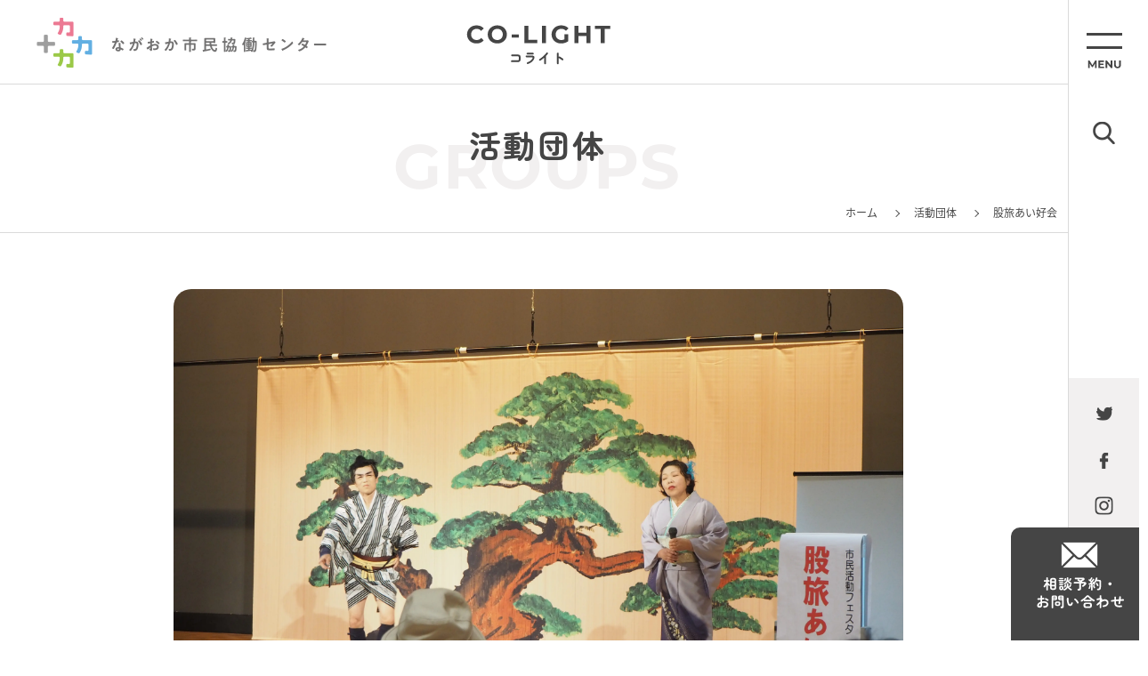

--- FILE ---
content_type: text/html; charset=UTF-8
request_url: https://nkyod.org/group-list/%E8%82%A1%E6%97%85%E3%81%82%E3%81%84%E5%A5%BD%E4%BC%9A
body_size: 6238
content:

<!DOCTYPE HTML>
<html lang="ja">

<head>
	<meta charset="UTF-8">
	<meta name="format-detection" content="telephone=no">
	<meta name="viewport" content="width=device-width, initial-scale=1.0, user-scalable=no">
	  <title>股旅あい好会 - ながおか市民協働センターウェブサイト｜コライト</title>
  <meta name="description" content="ながおか市民協働センターは、市民・地域・企業など様々な分野の市民活動やボランティア活動等をサポートします。「活動をPRしたい」「イベント企画を相談したい」「ボランティアに参加したい」など、まずは気軽にご相談ください。 お待ちしてます！">
  <meta name="keywords" content="長岡,NPO,アオーレ,らこって,協働,のも～れ,市民活動,コライト" />

      <meta property="og:image" content="https://nkyod.org/wp-content/uploads/2013/08/6d6a2030280b09e52a2fde519ff56e08.jpg">
  
	<link rel="shortcut icon" href="https://nkyod.org/wp-content/themes/colight02/assets/img/favicon.ico" />
	<script src="https://nkyod.org/wp-content/themes/colight02/assets/js/jquery-3.6.1.min.js"></script>
	<script src="https://nkyod.org/wp-content/themes/colight02/assets/js/modaal/modaal.min.js"></script>
		<script src="https://nkyod.org/wp-content/themes/colight02/assets/js/functions2.js"></script>
	<link href="https://nkyod.org/wp-content/themes/colight02/assets/js/modaal/modaal.min.css" rel="stylesheet" />
		<link href="https://nkyod.org/wp-content/themes/colight02/style.css?v=2" rel="stylesheet" />

	
	  <script>
//    (function(i, s, o, g, r, a, m) {
//      i['GoogleAnalyticsObject'] = r;
//      i[r] = i[r] || function() {
//        (i[r].q = i[r].q || []).push(arguments)
//      }, i[r].l = 1 * new Date();
//      a = s.createElement(o),
//        m = s.getElementsByTagName(o)[0];
//      a.async = 1;
//      a.src = g;
//      m.parentNode.insertBefore(a, m)
//    })(window, document, 'script', '//www.google-analytics.com/analytics.js', 'ga');
//    ga('create', 'UA-41136483-1', 'nkyod.org');
//    ga('send', 'pageview');
  </script>
  <!-- Google tag (gtag.js) -->
  <script async src="https://www.googletagmanager.com/gtag/js?id=G-T3R0YTDWFC"></script>
  <script>
    window.dataLayer = window.dataLayer || [];
    function gtag(){dataLayer.push(arguments);}
    gtag('js', new Date());
    gtag('config', 'G-T3R0YTDWFC');
  </script>
</head>

<body class="single single-group-list single- ">

	
    <nav class="c-side-nav01">
    <div class="c-side-nav01__inner">
      <ul class="c-side-nav01__block01">
        <li>
          <div class="c-side-nav01__menu01 js-menu-btn01"></div>
        </li>
        <li>
          <div class="c-side-nav01__search01 js-search-btn01">
            <img src="/wp-content/themes/colight02/assets/img/img_06.png" alt="">
          </div>
        </li>
      </ul>
      <ul class="c-side-nav01__block02">
                <li>
          <a href="https://twitter.com/nagaokakyodoctr" target="_blank">
            <img src="/wp-content/themes/colight02/assets/img/img_07.png" alt="twitter">
          </a>
        </li>
        <li>
          <a href="https://www.facebook.com/nagaokakyodocenter/" target="_blank">
            <img src="/wp-content/themes/colight02/assets/img/img_08.png" alt="facebook">
          </a>
        </li>
                <li>
          <a href="https://www.instagram.com/nagaokakyodocenter/" target="_blank">
            <img src="/wp-content/themes/colight02/assets/img/img_09.png" alt="instgram">
          </a>
        </li>
      </ul>
      <div class="c-side-nav01__block03">
        <a href="/contact">
          <img src="/wp-content/themes/colight02/assets/img/img_10.png" alt="相談予約・お問い合わせ">
        </a>
      </div>
    </div>
  </nav>

    <nav class="c-menu01 js-menu01">
    <div class="c-menu01__inner01">
      <div class="c-menu01__head01">
        <a href="/">
            <picture class="">
    <source media="(max-width: 767px)" srcset="/wp-content/themes/colight02/assets/img/img_17_sp.png">
    <img src="/wp-content/themes/colight02/assets/img/img_17.png" class="is-autosize ">
  </picture>
        </a>
        <span class="c-menu01__btn01 js-menu-close01"></span>
      </div>
      <div class="c-menu01__body01">
        <div class="c-menu01__wrap01">

          <div class="c-menu01__block01">
            <p class="c-menu01__title01 js-menu-title01">興味・関心</p>
            <ul class="c-menu01__list01">
              <li>
                <a href="/group-list">
                  <span class="c-menu01__text01">活動団体</span>
                  <span class="c-menu01__text02">GROUPS</span>
                </a>
              </li>
              <li>
                <a href="/event-list">
                  <span class="c-menu01__text01">イベント</span>
                  <span class="c-menu01__text02">EVENT</span>
                </a>
              </li>
              <li>
                <a href="/cooperation">
                  <span class="c-menu01__text01">ボランティア・協力者</span>
                  <span class="c-menu01__text02">VOLUNTEER</span>
                </a>
              </li>
              <li>
                <a href="/donation">
                  <span class="c-menu01__text01">寄付・協賛</span>
                  <span class="c-menu01__text02">DONATION</span>
                </a>
              </li>
              <li>
                <a href="/ticket-list">
                  <span class="c-menu01__text01">チケット</span>
                  <span class="c-menu01__text02">TICKET</span>
                </a>
              </li>
            </ul>
          </div>

          <div class="c-menu01__block01">
            <p class="c-menu01__title01 js-menu-title01">お役立ち</p>
            <ul class="c-menu01__list01">

              <li>
                <a href="/toranomaki">
                  <span class="c-menu01__text01">市民活動虎の巻</span>
                  <span class="c-menu01__text02">TORANOMAKI</span>
                </a>
              </li>
              <li>
                <a href="/subsidy-list">
                  <span class="c-menu01__text01">助成</span>
                  <span class="c-menu01__text02">SUBSIDEY</span>
                </a>
              </li>
              <li>
                <a href="/nagaoka-subsidy">
                  <span class="c-menu01__text01">長岡市 未来共創補助金</span>
                  <span class="c-menu01__text02">NAGAOKA-SUBSIDEY</span>
                </a>
              </li>

              
            </ul>
          </div>

          <div class="c-menu01__block01">
            <p class="c-menu01__title01 js-menu-title01">読み物</p>
            <ul class="c-menu01__list01">
              <li>
                <a href="/feature">
                  <span class="c-menu01__text01">特集</span>
                  <span class="c-menu01__text02">FEATURE</span>
                </a>
              </li>
              <li>
                <a href="/player">
                  <span class="c-menu01__text01">Nagaoka Players</span>
                  <span class="c-menu01__text02">PLAYER</span>
                </a>
              </li>
              <li>
                <a href="/action">
                  <span class="c-menu01__text01">活動ピックアップ</span>
                  <span class="c-menu01__text02">ACTION</span>
                </a>
              </li>
              <li>
                <a href="/sdgs">
                  <span class="c-menu01__text01">長岡みんなのSDGs</span>
                  <span class="c-menu01__text02">SDGs</span>
                </a>
              </li>
              <li>
                <a href="/report-list">
                  <span class="c-menu01__text01">活動レポート</span>
                  <span class="c-menu01__text02">REPORT</span>
                </a>
              </li>
              <li>
                <a href="/toranomaki">
                  <span class="c-menu01__text01">市民活動虎の巻</span>
                  <span class="c-menu01__text02">TORANOMAKI</span>
                </a>
              </li>
            </ul>
          </div>


          <div class="c-menu01__block01">
            <p class="c-menu01__title01 js-menu-title01">協働センターについて</p>
            <ul class="c-menu01__list01">

              <li>
                <a href="/statement">
                  <span class="c-menu01__text01">協働のまち ながおか</span>
                  <span class="c-menu01__text02">STATEMENT</span>
                </a>
              </li>
              <li>
                <a href="/about">
                  <span class="c-menu01__text01">ながおか市民協働センターとは</span>
                  <span class="c-menu01__text02">ABOUT</span>
                </a>
              </li>
              <li>
                <a href="/access">
                  <span class="c-menu01__text01">アクセス</span>
                  <span class="c-menu01__text02">ACCESS</span>
                </a>
              </li>
              <li>
                <a href="/organization">
                  <span class="c-menu01__text01">運営団体</span>
                  <span class="c-menu01__text02">ORGANIZATION</span>
                </a>
              </li>
              <li>
                <a href="/coordinator">
                  <span class="c-menu01__text01">コーディネーター紹介</span>
                  <span class="c-menu01__text02">COORDINATOR</span>
                </a>
              </li>
            </ul>
          </div>

          <div class="c-menu01__block01">
            <p class="c-menu01__title01 js-menu-title01">施設・設備</p>
            <ul class="c-menu01__list01">
              <li>
                <a href="/facility">
                  <span class="c-menu01__text01">施設利用案内</span>
                  <span class="c-menu01__text02">FACILITY</span>
                </a>
              </li>
              <li>
                <a href="/room">
                  <span class="c-menu01__text01">会議室（協働ルーム）</span>
                  <span class="c-menu01__text02">ROOM</span>
                </a>
              </li>
              <li>
                <a href="/printer">
                  <span class="c-menu01__text01">印刷機</span>
                  <span class="c-menu01__text02">PRINTER</span>
                </a>
              </li>
            </ul>
          </div>

          <div class="c-menu01__block01">
            <p class="c-menu01__title01 js-menu-title01">サービス</p>
            <ul class="c-menu01__list01">
              <li>
                <a href="/pr-service">
                  <span class="c-menu01__text01">広報・PR<span class="c-menu01__text03">（活動おたすけパッケージ）</span></span>
                  <span class="c-menu01__text02">PR-SERVICE</span>
                </a>
              </li>
              <li>
                <a href="/ticket-service">
                  <span class="c-menu01__text01">チケットサービス</span>
                  <span class="c-menu01__text02">TICKET-SERVICE</span>
                </a>
              </li>
              <li>
                <a href="/member">
                  <span class="c-menu01__text01">団体登録</span>
                  <span class="c-menu01__text02">MEMBER</span>
                </a>
              </li>
              <li>
                <a href="/download">
                  <span class="c-menu01__text01">ダウンロード</span>
                  <span class="c-menu01__text02">DOWNLOAD</span>
                </a>
              </li>
            </ul>
          </div>

        </div>
      </div>

      <div class="c-menu01__foot01">
        <div class="c-menu01__wrap02">
          <div class="c-menu01__block02">
            <p class="c-menu01__title02">メディア</p>
            <ul class="c-menu01__list02">
              <li>
                <a href="/racotte-list">らこって</a>
              </li>
              <li>
                <a href="/radio">つながるラジオ</a>
              </li>
              <li>
                <a href="/newsletter">メールマガジン</a>
              </li>
            </ul>
          </div>
          <div class="c-menu01__block03">
            <ul class="c-menu01__list03">
              <li>
                <a href="/information-list">センターからのお知らせ</a>
              </li>
              <li>
                <a href="/term">利用規約</a>
              </li>
              <li>
                <a href="/privacy">個人情報保護方針</a>
              </li>
            </ul>
          </div>
        </div>
      </div>
    </div>
  </nav>

    <nav class="c-menu01 js-menu02">
    <div class="c-menu01__inner01">
      <div class="c-menu01__head01">
        <a href="/">
            <picture class="">
    <source media="(max-width: 767px)" srcset="/wp-content/themes/colight02/assets/img/img_17_sp.png">
    <img src="/wp-content/themes/colight02/assets/img/img_17.png" class="is-autosize ">
  </picture>
        </a>
        <span class="c-menu01__btn01 js-menu-btn01"></span>
      </div>
      <div class="c-menu01__body01">
        <div class="c-menu01__wrap03">
          <p class="c-menu01__title03">サイト内検索</p>

          
          <script async src="https://cse.google.com/cse.js?cx=42c8ed99cfde14f21">
          </script>
          <div class="c-search01">
            <div class="gcse-search"></div>
          </div>


        </div>
      </div>
    </div>
  </nav>

	<div class="l-main01">
		
    <header class="c-header01">
    <div class="c-header01__inner">
      <div class="c-header01__logo01">
        <a href="/">
          <img src="/wp-content/themes/colight02/assets/img/img_03.png" alt="ながおか市民協働センター">
        </a>
      </div>
      <div class="c-header01__logo02">
        <a href="/">
          <img src="/wp-content/themes/colight02/assets/img/img_02.png" alt="CO-LIGHT コライト">
        </a>
      </div>
    </div>
  </header>

    <div class="c-header02Wrap">
    <header class="c-header02">
      <div class="c-header02__inner">
        <div class="c-header02__block01">
          <a href="/contact" class="c-header02__contact">
            <img src="/wp-content/themes/colight02/assets/img/img_62.png" alt="" class="is-autosize">
          </a>
          <p class="c-header02__search js-search-btn01">
            <img src="/wp-content/themes/colight02/assets/img/img_63.png" alt="" class="is-autosize">
          </p>
        </div>
        <div class="c-header02__block02">
          <a href="/" class="c-header02__logo">
            <img src="/wp-content/themes/colight02/assets/img/img_61.png" alt="ながおか市民協働センター CO-LIGHT コライト" class="is-autosize">
          </a>
        </div>
        <div class="c-header02__block03">
          <p class="c-header02__menu js-menu-btn01">
            <img src="/wp-content/themes/colight02/assets/img/img_64.png" alt="" class="is-autosize">
          </p>
        </div>
      </div>
    </header>
  </div>

		
      <header class="l-pagehead01">
        <h2 class="c-title01">
    <span class="c-title01__text01">活動団体</span>
    <span class="c-title01__text02">GROUPS</span>
  </h2>
        <nav class="c-bread01">
    <div class="c-bread01__item">
      <a href="/">ホーム</a>
    </div>

    
        
    
              <div class="c-bread01__item">
        <a href="/group-list">活動団体</a>
      </div>
    
    
        
    
        
    
        
    
        
    
        

    
        
    
        

    
        
    
        
    
        
    
        
    
            
    

    

    

    
    
    

          <div class="c-bread01__item">
        <span>股旅あい好会</span>
      </div>
    
  </nav>
      </header>
  

<main class="p-single-common ">
	<div class="l-container01">


		  <div class="c-single-img01">
    <img width="4608" height="3456" src="https://nkyod.org/wp-content/uploads/2013/08/6d6a2030280b09e52a2fde519ff56e08.jpg" class="attachment-1200 size-1200 wp-post-image" alt="" decoding="async" loading="lazy" srcset="https://nkyod.org/wp-content/uploads/2013/08/6d6a2030280b09e52a2fde519ff56e08.jpg 4608w, https://nkyod.org/wp-content/uploads/2013/08/6d6a2030280b09e52a2fde519ff56e08-300x225.jpg 300w, https://nkyod.org/wp-content/uploads/2013/08/6d6a2030280b09e52a2fde519ff56e08-768x576.jpg 768w, https://nkyod.org/wp-content/uploads/2013/08/6d6a2030280b09e52a2fde519ff56e08-1024x768.jpg 1024w, https://nkyod.org/wp-content/uploads/2013/08/6d6a2030280b09e52a2fde519ff56e08-100x75.jpg 100w, https://nkyod.org/wp-content/uploads/2013/08/6d6a2030280b09e52a2fde519ff56e08-140x105.jpg 140w, https://nkyod.org/wp-content/uploads/2013/08/6d6a2030280b09e52a2fde519ff56e08-190x143.jpg 190w, https://nkyod.org/wp-content/uploads/2013/08/6d6a2030280b09e52a2fde519ff56e08-320x240.jpg 320w" sizes="(max-width: 4608px) 100vw, 4608px" />  </div>


		
  <div class="c-single-head02">
    <h2 class="c-single-head02__title01">股旅あい好会</h2>
    <div class="c-single-head02__wrap01">
      <div class="c-single-head02__area01">
        <p class="c-single-head02__area01__title01">活動エリア</p>
        <ul class="c-single-head02__area01__list01">
          <li>旧長岡</li>        </ul>
      </div>
      <div class="c-single-head02__bunya01">
        <p class="c-single-head02__bunya01__title01">活動分野</p>
        <ul class="c-single-head02__bunya01__list01">
          <li>地域づくり</li><li>社会福祉</li><li>文化芸術</li><li>マッチングリスト</li>        </ul>
      </div>
      <div class="c-single-head02__bosyu01">
        <p class="c-single-head02__bosyu01__title01">募集内容</p>
        <ul class="c-single-head02__bosyu01__list01">
          <li>会員募集中</li><li>ボランティア募集中</li>        </ul>
      </div>
      <div class="c-single-head02__sdgs01">
        <p class="c-single-head02__sdgs01__title01">sdgs</p>
        <ul class="c-single-head02__sdgs01__list01">
                  </ul>
      </div>
    </div>
  </div>


		
		
		
  <div class="c-single-content01 js-single-content01">
    <p>歌、踊り、お芝居が大好きな仲間が集まって一座をつくりました。大好きなことを披露して、高齢者を楽しませ、笑顔をいっぱいにして元気になってもらいたいと活動しています。大勢の方々に喜んでもらうことで、自分達も元気をもらい、もっと練習して上手になろうと頑張れます。</p>
<p>高齢者センターやコミュニティセンター、児童館へ巡業を行っています。懐かしい曲に涙する方もいます。会場の方々とのふれあいも大事にしています。波の音や馬の走る音などの効果音の道具を製作中です。夏休みの子供たちにご披露する予定です。</p>
<p><a href="http://nkyod.org/wp-content/uploads/2013/07/2013-07-04-12.45.40.jpg"><img decoding="async" loading="lazy" src="http://nkyod.org/wp-content/uploads/2013/07/2013-07-04-12.45.40-300x225.jpg" alt="2013-07-04 12.45.40" width="300" height="225" /></a> <a href="http://nkyod.org/wp-content/uploads/2013/07/2013-07-04-13.18.06.jpg"><img decoding="async" loading="lazy" src="http://nkyod.org/wp-content/uploads/2013/07/2013-07-04-13.18.06-300x225.jpg" alt="2013-07-04 13.18.06" width="300" height="225" /></a><br />
<br />
</p>  </div>


		  <div class="c-single-detail01">
    <p class="c-single-detail01__title01">
      団体情報    </p>
    <div class="c-single-content01 js-single-content01">
                  
      
                    <table class="c-table01">
          <tr>
            <th>団体名</th>
            <td><p>股旅あい好会</p>
</td>
          </tr>
          <tr>
            <th>活動目的</th>
            <td><p>私共の演芸を高齢者に見て頂いたり、一緒に芸居、踊りをやって楽しんでもらい、元気で暮らしてもらう。子どもたちに、疑音の作り方を教え、今年はアオーレ長岡をいっぱいにする。</p>
</td>
          </tr>
          <tr>
            <th>活動内容</th>
            <td><p>高齢者センターやコミュニティセンター、児童館へ巡業を行っています。懐かしい曲に涙する方もいます。会場の方々とのふれあいも大事にしています。波の音や馬の走る音などの効果音の道具を製作中です。夏休みの子供たちにご披露する予定です。</p>
</td>
          </tr>
          <tr>
            <th>活動分野</th>
            <td>
              地域づくり | 社会福祉 | 文化芸術 | マッチングリスト            </td>
          </tr>
          <tr>
            <th>設立年月日</th>
            <td><p>1997年（平成9年）1月</p>
</td>
          </tr>
          <tr>
            <th>代表者</th>
            <td><p>葵 新之介</p>
</td>
          </tr>
          <tr>
            <th>所在地</th>
            <td><p>長岡市希望ヶ丘</p>
</td>
          </tr>
          <tr>
            <th>お問い合わせ</th>
            <td><p>TEL＆FAX：0258-27-2543（青柳）</p>
<p>メール：aoisinnosuke-sanjo@docomo.ne.jp</p>
</td>
          </tr>
          </tr>
          <tr>
            <th>ホームページ</th>
            <td></td>
          </tr>
          <tr>
            <th>備考</th>
            <td><p>＜協力できること＞</p>
<p>・各種イベントへの出演（有償：ガソリン代、お昼代程度）<br />
・他の団体とのコラボ</p>
<p>＜協力してほしいこと＞</p>
<p>・イベント出演時の写真撮影などのボランティアを募集<br />
・司会をしてくれる方（司会のことばを書いたものを読む）</p>
</td>
          </tr>

        </table>
          </div>
  </div>

		
		
	</div>
</main>




          
      <div class="c-kanren01 js-kanren01">
        <div class="c-kanren01__wrap01">
          <div class="noentry">投稿はありません</div>
        </div>
      </div>
    
  

<footer class="c-foot01">
	<ul class="c-foot01__sns01">
		<li>
			<a href="https://twitter.com/nagaoka_kyodo" target="_blank">
				<img src="/wp-content/themes/colight02/assets/img/img_58.png" alt="twitter" class="is-autosize">
			</a>
		</li>
		<li>
			<a href="https://www.facebook.com/nagaokakyodocenter/" target="_blank">
				<img src="/wp-content/themes/colight02/assets/img/img_59.png" alt="facebook" class="is-autosize">
			</a>
		</li>
		<li>
			<a href="https://www.instagram.com/nagaoka_kyodoc/?hl=ja" target="_blank">
				<img src="/wp-content/themes/colight02/assets/img/img_60.png" alt="instgram" class="is-autosize">
			</a>
		</li>
	</ul>

	<div class="c-foot01__head01">
		  <picture class="">
    <source media="(max-width: 767px)" srcset="/wp-content/themes/colight02/assets/img/img_01_sp.png">
    <img src="/wp-content/themes/colight02/assets/img/img_01.png" class="is-autosize ">
  </picture>
	</div>
	<div class="c-foot01__address01">
		<address class="c-foot01__address01__text01">〒940-0062 長岡市大手通1-4-10 <br class="sp-only">シティホールプラザアオーレ長岡 西棟3階</address>
		<p class="c-foot01__address01__text02">開館：午前8時～午後9時（12月29日～1月3日除く）</p>
		<p class="c-foot01__address01__text03">TEL：<span class="pc-only">0258-39-2020</span><span class="sp-only"><a href="tel:0258-39-2020">0258-39-2020</a></span>
			　FAX：0258-39-2900</p>
	</div>
	<div class="c-foot01__frame01">
		<p class="c-foot01__frame01__title01">コーディネーター相談受付時間</p>
		<p class="c-foot01__frame01__text01">午前9時～午後6時（月～金）<br>※土日祝日または時間外のご相談については事前にご予約ください。</p>
	</div>
	<p class="c-foot01__copy01">Copyright🄫 ながおか市民協働センター</p>
	</div>

	</div><!-- /.l-main01 -->

	
	</body>

	</html>